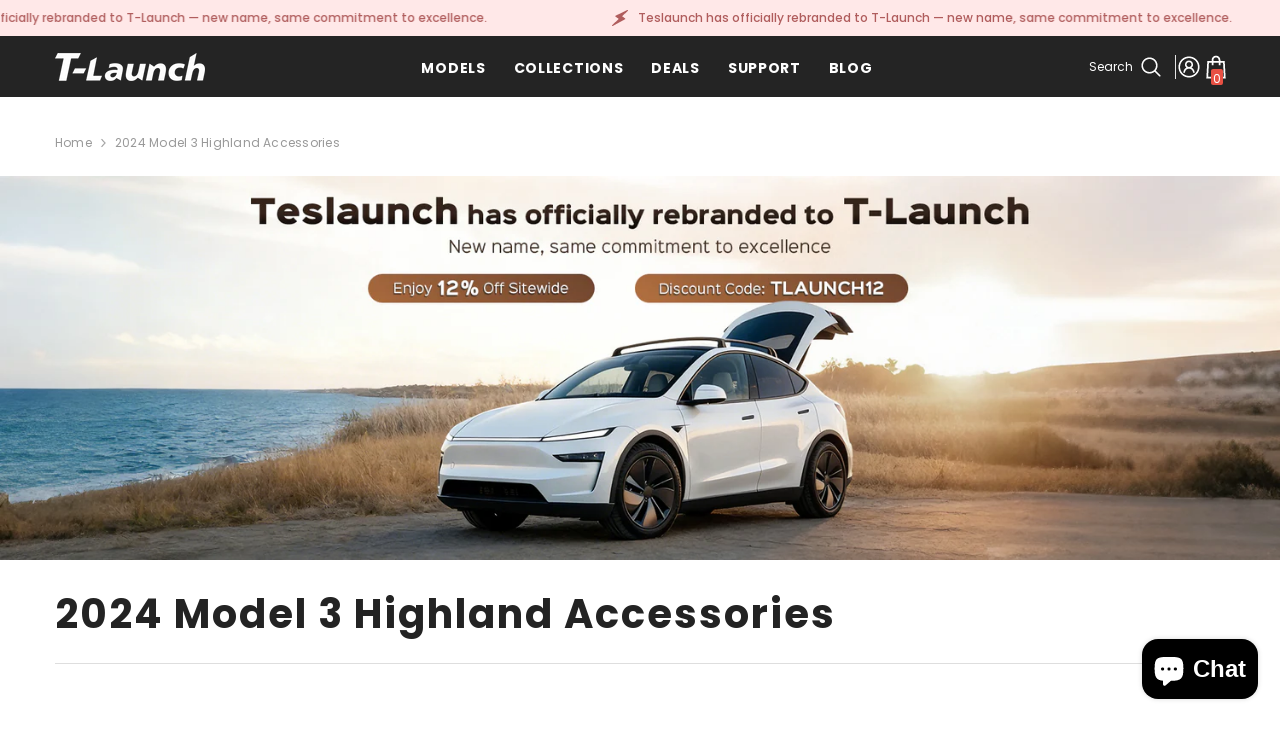

--- FILE ---
content_type: text/html; charset=utf-8
request_url: https://teslaunch.net/search?q=handle:%22model-3-y-hidden-central-control-screen-lower-storage-box-tissue-storage-for-teslasuitable-for-2024-model-3-highland%22%20OR%20handle:%22tesla-2024-model-3-highland-brake-caliper-covers-4pcs%22%20OR%20handle:%22center-console-organizer-and-armrest-box-for-tesla-2024-model-3-highland%22%20OR%20handle:%222024-model-3-highland-tempered-glass9h-screen-protector-for-tesla%22%20OR%20handle:%22wheel-hub-caps-center-cover-for-2024-model-3-highland-18-inch-photon-wheel-4-pcs%22%20OR%20handle:%22tesla-model-3-y-s-x-wheel-hub-repair-paint-pen-original-color-match-wheel-paint-5%22%20OR%20handle:%22model-3-y-storage-box-intelligent-control-physical-buttons-for-tesla%22%20OR%20handle:%222024-model-3-highland-mud-flaps-splash-guards-front-rear-mudguard-kit-no-drill-fender4-pcs%22%20OR%20handle:%222024-model-3-highland-performance-spoiler-for-tesla%22%20OR%20handle:%222024-model-3-highland-all-weather-floor-mats%22%20OR%20handle:%22innovative-2-in-1-model-3-model-y-split-sunroof-sunshade-2%22%20OR%20handle:%22model-3-whole-car-sun-visor-mesh-side-window-sunshade-2017-2023%22%20OR%20handle:%22tesla-center-console-organizer-armrest-hidden-storage-box-for-tesla-2024-model-3-highland%22%20OR%20handle:%22foldaway-phone-mount-with-magsafe-for-tesla-model-3-y-2018-2022%22%20OR%20handle:%22tesla-dashboard-steering-wheel-phone-holder-magnetic-magsafe-wireless-charging-phone-holder-for-model-3-y-2017-2022%22%20OR%20handle:%222024-tesla-model-3-highland-center-front-storage-box%22%20OR%20handle:%222024-model-3-highland-water-cup-holder-storage-box-console-tpe-silicone-holder-cup-holder-insert-for-tesla%22%20OR%20handle:%222024-model-3-highland-tempered-glass-screen-protector-for-tesla-1%22%20OR%20handle:%222024-model-3-highland-center-console-armrest-storage-box-for-tesla%22%20OR%20handle:%222024-model-3-highland-dashboard-screen-second-row-seat-screen-protector-tempered-film-fully-covers-for-tesla%22&type=product&view=bss.product.labels
body_size: 7207
content:
[{"id":8191149211871,"title":"2024+ Model 3 Highland Center Console \u0026 Armrest Storage Box for Tesla","vendor":"Teslaunch","tags": ["2024-2025 Model 3","2026 Model 3","BF SALE","CENTER CONSOLE","Center Console Upgrades","INTERIOR","KOC","M3 24","Organizers","STORAGE","Storage Box"],"handle":"2024-model-3-highland-center-console-armrest-storage-box-for-tesla","available":true,"inventory":177,"compare_at_price_max":0,"compare_at_price_min":0,"price":2199,"price_max":3999,"price_min":2199,"publish_at":"2023-11-17 05:05:21 -0700","inventory_management":"shopify","inventory_policy":"continue","variants": [{"id":44535442571487,"title":"Central Control Storage Box","available":true,"image":"\/\/teslaunch.net\/cdn\/shop\/files\/898f1af061fe4b763af99b7332fbf1e2.jpg?v=1740642875","price":2199,"inventory_management":"shopify","inventory_policy":"continue","compare_at_price":0,"quantity":177},{"id":44535442604255,"title":"Armrest Box Storage Box","available":true,"image":"\/\/teslaunch.net\/cdn\/shop\/files\/820ebe05636548fdb87a8992a2aba82e.jpg?v=1740642875","price":2199,"inventory_management":"shopify","inventory_policy":"continue","compare_at_price":0,"quantity":196},{"id":44535442637023,"title":"Central Control + Armrest Box Storage Box","available":true,"image":"\/\/teslaunch.net\/cdn\/shop\/files\/e7b378fc40f518e7dff09063d1712ad8.jpg?v=1740642875","price":3999,"inventory_management":"shopify","inventory_policy":"continue","compare_at_price":0,"quantity":167}],"collections": [421141020895,469046952159,469046984927,407800119519,481247592671,420218470623,420737745119,420711858399,407687823583,423884882143,425128657119,407687594207,407642734815,418359476447,436114391263,407687856351,417959215327,469048000735,419266396383],"format_money": "\u003cspan class=\"langwill-money\"\u003e${{amount}}\u003c\/span\u003e"},{"id":7811714384095,"title":"Dashboard Steering Wheel Phone Holder Magnetic Magsafe Wireless Charging Phone Holder For Tesla Model 3 \/ Y (2017-2025)","vendor":"Teslaunch","tags": ["2017-2020 Model 3","2020 Model Y","2021-2023 Model 3","2021-2024 Model Y","BF SALE","Dashboard Display","HALLOWEEN SALE","INTERIOR","M3 17-20","M3 21-23","M3 24","MY 20","MY 21-24","PHONE","PHONE HOLDER","Phone Mounts"],"handle":"tesla-dashboard-steering-wheel-phone-holder-magnetic-magsafe-wireless-charging-phone-holder-for-model-3-y-2017-2022","available":true,"inventory":999,"compare_at_price_max":0,"compare_at_price_min":0,"price":3699,"price_max":22999,"price_min":3699,"publish_at":"2022-07-25 06:06:33 -0600","inventory_management":"shopify","inventory_policy":"continue","variants": [{"id":48319002607839,"title":"Phone Holder – Wireless Charging (Pro Version) \/ Model 3 \/ Y (2017-2025+)","available":true,"image":"\/\/teslaunch.net\/cdn\/shop\/files\/Steering_Wheel_Phone_Holder_1128_2.webp?v=1764300595","price":3699,"inventory_management":"shopify","inventory_policy":"continue","compare_at_price":0,"quantity":999},{"id":48319002706143,"title":"Phone Holder – Wireless Charging (Ultra Version) \/ Model 3 \/ Y (2017-2025+)","available":true,"image":"\/\/teslaunch.net\/cdn\/shop\/files\/Steering_Wheel_Phone_Holder_1128_1.webp?v=1764300586","price":3699,"inventory_management":"shopify","inventory_policy":"continue","compare_at_price":0,"quantity":999},{"id":47605621653727,"title":"Set 1: Holder+Display (Pro Version) \/ Model 3 (2017-2025+)","available":true,"image":"\/\/teslaunch.net\/cdn\/shop\/files\/Smart_Dashboard_Gauge_Display_1128_1.webp?v=1764300547","price":19999,"inventory_management":"shopify","inventory_policy":"continue","compare_at_price":0,"quantity":1000},{"id":48319002738911,"title":"Set 1: Holder+Display (Pro Version) \/ Model Y (2020-2024)","available":true,"image":"\/\/teslaunch.net\/cdn\/shop\/files\/Smart_Dashboard_Gauge_Display_1128_1.webp?v=1764300547","price":19999,"inventory_management":"shopify","inventory_policy":"continue","compare_at_price":0,"quantity":999},{"id":48319002771679,"title":"Set 1: Holder+Display (Pro Version) \/ Model Y Juniper (2025+)","available":true,"image":"\/\/teslaunch.net\/cdn\/shop\/files\/Smart_Dashboard_Gauge_Display_1128_1.webp?v=1764300547","price":19999,"inventory_management":"shopify","inventory_policy":"continue","compare_at_price":0,"quantity":1000},{"id":47605621686495,"title":"Set 2: Holder+Display (Ultra Version) \/ Model 3 (2017-2025+)","available":true,"image":"\/\/teslaunch.net\/cdn\/shop\/files\/Smart_Dashboard_Gauge_Display_1128_2.webp?v=1764300555","price":22999,"inventory_management":"shopify","inventory_policy":"continue","compare_at_price":0,"quantity":1000},{"id":48319002837215,"title":"Set 2: Holder+Display (Ultra Version) \/ Model Y (2020-2024)","available":true,"image":"\/\/teslaunch.net\/cdn\/shop\/files\/Smart_Dashboard_Gauge_Display_1128_2.webp?v=1764300555","price":22999,"inventory_management":"shopify","inventory_policy":"continue","compare_at_price":0,"quantity":1000},{"id":48319002869983,"title":"Set 2: Holder+Display (Ultra Version) \/ Model Y Juniper (2025+)","available":true,"image":"\/\/teslaunch.net\/cdn\/shop\/files\/Smart_Dashboard_Gauge_Display_1128_2.webp?v=1764300555","price":22999,"inventory_management":"shopify","inventory_policy":"continue","compare_at_price":0,"quantity":1000},{"id":48319003001055,"title":"Phone Holder – No Charging \/ Model 3 \/ Y (2017-2025+)","available":true,"image":"\/\/teslaunch.net\/cdn\/shop\/files\/Steering_Wheel_Phone_Holder_1128_5.webp?v=1764302793","price":3699,"inventory_management":"shopify","inventory_policy":"continue","compare_at_price":0,"quantity":1000}],"collections": [469047083231,469047148767,469044429023,469044560095,421141020895,407800119519,481247592671,420218470623,420737745119,420711858399,423884882143,425128657119,407687594207,407642734815,407687626975,418359476447,436114391263,407716462815,417959215327,469048000735,419983196383,419266396383,419254075615],"format_money": "\u003cspan class=\"langwill-money\"\u003e${{amount}}\u003c\/span\u003e"},{"id":8253627990239,"title":"2024+ Model 3 Highland Brake Caliper Covers (4Pcs) for Tesla","vendor":"Teslaunch","tags": ["2024-2025 Model 3","2026 Model 3","BRAKE CALIPER COVERS","EXTERIOR","EXTERIOR WRAP","HALLOWEEN WHEEL","KOC","M3 24","M3 BLACK FRIDAY SALE","WHEEL"],"handle":"tesla-2024-model-3-highland-brake-caliper-covers-4pcs","available":true,"inventory":960,"compare_at_price_max":0,"compare_at_price_min":0,"price":11999,"price_max":14999,"price_min":11999,"publish_at":"2024-01-02 03:47:53 -0700","inventory_management":"shopify","inventory_policy":"continue","variants": [{"id":45919373689055,"title":"Fit for New Version Caliper \/ Red","available":true,"image":"\/\/teslaunch.net\/cdn\/shop\/files\/520f764beb1954cab793b251ed2a5a3f_66db3941-aacf-4c7e-b276-d80c5a8f80ed.jpg?v=1728374337","price":11999,"inventory_management":"shopify","inventory_policy":"continue","compare_at_price":0,"quantity":960},{"id":45919373721823,"title":"Fit for New Version Caliper \/ Yellow","available":true,"image":"\/\/teslaunch.net\/cdn\/shop\/files\/7376d19b161f2a93a4051e47289d0505.jpg?v=1752560051","price":11999,"inventory_management":"shopify","inventory_policy":"continue","compare_at_price":0,"quantity":993},{"id":45919373754591,"title":"Fit for New Version Caliper \/ Green","available":true,"image":"\/\/teslaunch.net\/cdn\/shop\/files\/8c15d41b9b829464843b5aa4449a28f3_5e3e48b4-8c73-47c9-8978-18f426a2dded.jpg?v=1752560051","price":11999,"inventory_management":"shopify","inventory_policy":"continue","compare_at_price":0,"quantity":997},{"id":45919373787359,"title":"Fit for New Version Caliper \/ Ice Blue","available":true,"image":"\/\/teslaunch.net\/cdn\/shop\/files\/da15a160e1226f1a68ac253b199f2e7b.jpg?v=1752560051","price":11999,"inventory_management":"shopify","inventory_policy":"continue","compare_at_price":0,"quantity":998},{"id":45919373820127,"title":"Fit for New Version Caliper \/ Blue","available":true,"image":"\/\/teslaunch.net\/cdn\/shop\/files\/7b822c4b2435f4261d24960bded92c73.jpg?v=1752560051","price":11999,"inventory_management":"shopify","inventory_policy":"continue","compare_at_price":0,"quantity":998},{"id":45919373852895,"title":"Fit for New Version Caliper \/ Orange","available":true,"image":"\/\/teslaunch.net\/cdn\/shop\/files\/c8682a1b6d56a22c3b0a59f59bf75cf5.jpg?v=1752560051","price":11999,"inventory_management":"shopify","inventory_policy":"continue","compare_at_price":0,"quantity":1000},{"id":45919373918431,"title":"Fit for New Version Caliper \/ Pink","available":true,"image":"\/\/teslaunch.net\/cdn\/shop\/files\/ea1809cbd788a494639fafa729384a56_308176bc-c7f3-49da-bb69-df1e268e3d7c.jpg?v=1752560051","price":14999,"inventory_management":"shopify","inventory_policy":"continue","compare_at_price":0,"quantity":999},{"id":45919373951199,"title":"Fit for Old Version Caliper \/ Red","available":true,"image":"\/\/teslaunch.net\/cdn\/shop\/files\/520f764beb1954cab793b251ed2a5a3f_66db3941-aacf-4c7e-b276-d80c5a8f80ed.jpg?v=1728374337","price":12999,"inventory_management":"shopify","inventory_policy":"continue","compare_at_price":0,"quantity":991},{"id":45919373983967,"title":"Fit for Old Version Caliper \/ Yellow","available":true,"image":"\/\/teslaunch.net\/cdn\/shop\/files\/7376d19b161f2a93a4051e47289d0505.jpg?v=1752560051","price":12999,"inventory_management":"shopify","inventory_policy":"continue","compare_at_price":0,"quantity":995},{"id":45919374016735,"title":"Fit for Old Version Caliper \/ Green","available":true,"image":"\/\/teslaunch.net\/cdn\/shop\/files\/8c15d41b9b829464843b5aa4449a28f3_5e3e48b4-8c73-47c9-8978-18f426a2dded.jpg?v=1752560051","price":12999,"inventory_management":"shopify","inventory_policy":"continue","compare_at_price":0,"quantity":999},{"id":45919374049503,"title":"Fit for Old Version Caliper \/ Ice Blue","available":true,"image":"\/\/teslaunch.net\/cdn\/shop\/files\/da15a160e1226f1a68ac253b199f2e7b.jpg?v=1752560051","price":12999,"inventory_management":"shopify","inventory_policy":"continue","compare_at_price":0,"quantity":997},{"id":45919374115039,"title":"Fit for Old Version Caliper \/ Blue","available":true,"image":"\/\/teslaunch.net\/cdn\/shop\/files\/7b822c4b2435f4261d24960bded92c73.jpg?v=1752560051","price":14999,"inventory_management":"shopify","inventory_policy":"continue","compare_at_price":0,"quantity":999},{"id":45919374147807,"title":"Fit for Old Version Caliper \/ Orange","available":true,"image":"\/\/teslaunch.net\/cdn\/shop\/files\/c8682a1b6d56a22c3b0a59f59bf75cf5.jpg?v=1752560051","price":14999,"inventory_management":"shopify","inventory_policy":"continue","compare_at_price":0,"quantity":1000},{"id":45919374180575,"title":"Fit for Old Version Caliper \/ Pink","available":true,"image":"\/\/teslaunch.net\/cdn\/shop\/files\/ea1809cbd788a494639fafa729384a56_308176bc-c7f3-49da-bb69-df1e268e3d7c.jpg?v=1752560051","price":14999,"inventory_management":"shopify","inventory_policy":"continue","compare_at_price":0,"quantity":1000}],"collections": [421141020895,469046952159,469046984927,407800119519,481247592671,420218470623,420737745119,419137323231,423884882143,425128657119,407716856031,407716823263,421230739679,419960258783,420426842335,407642734815,418359476447,436114391263,417959215327,469048000735,419266396383,435272679647,407716888799,418559426783],"format_money": "\u003cspan class=\"langwill-money\"\u003e${{amount}}\u003c\/span\u003e"},{"id":8031372017887,"title":"Model 3 Whole Car Sun Visor - Mesh Side Window Sunshade  (2017-2024)","vendor":"Teslaunch","tags": ["2017-2020 Model 3","2021-2023 Model 3","2024-2025 Model 3","2026 Model 3","BF SALE","INTERIOR","M3 17-20","M3 21-23","M3 24","MODEL 3","SUMMER RECOMMENDATION","SUNSHADE","SUNSHADE-1","Sunshades"],"handle":"model-3-whole-car-sun-visor-mesh-side-window-sunshade-2017-2023","available":true,"inventory":974,"compare_at_price_max":0,"compare_at_price_min":0,"price":999,"price_max":6999,"price_min":999,"publish_at":"2023-04-11 02:07:43 -0600","inventory_management":"shopify","inventory_policy":"continue","variants": [{"id":44108814975199,"title":"Front Window (2 Pcs)","available":true,"image":"\/\/teslaunch.net\/cdn\/shop\/files\/MY_7fdc0dc5-39c8-4216-aaaf-20c1dd057718.jpg?v=1717152251","price":2999,"inventory_management":"shopify","inventory_policy":"continue","compare_at_price":0,"quantity":974},{"id":44108815007967,"title":"Rear Window (2 Pcs)","available":true,"image":"\/\/teslaunch.net\/cdn\/shop\/files\/MY_e36df31f-3a37-4094-b69c-152dfbc672fa.jpg?v=1716962659","price":2999,"inventory_management":"shopify","inventory_policy":"continue","compare_at_price":0,"quantity":438},{"id":44108815040735,"title":"Triangle Window (2 Pcs)","available":true,"image":"\/\/teslaunch.net\/cdn\/shop\/files\/31a8d22cf65e225e95aa8b6aad94a8d1_ba7d1af5-ee81-494e-ac24-9594b4290619.jpg?v=1717152251","price":999,"inventory_management":"shopify","inventory_policy":"continue","compare_at_price":0,"quantity":819},{"id":44108815073503,"title":"Rear Windshield (1 Pcs)","available":true,"image":"\/\/teslaunch.net\/cdn\/shop\/files\/MY-_-1_9b9f8a04-3624-4a3f-b462-48427d243148.jpg?v=1717152251","price":2999,"inventory_management":"shopify","inventory_policy":"continue","compare_at_price":0,"quantity":959},{"id":44108815106271,"title":"Full Set (7 Pcs)","available":true,"image":"\/\/teslaunch.net\/cdn\/shop\/files\/MY_6e4f68e8-1eff-4390-8bf4-d453de98bce2.jpg?v=1717152251","price":6999,"inventory_management":"shopify","inventory_policy":"continue","compare_at_price":0,"quantity":923},{"id":44108815139039,"title":"Front \u0026 Rear Window (4 Pcs)","available":true,"image":"\/\/teslaunch.net\/cdn\/shop\/files\/MY-_-1_3d612199-4e21-4ad9-829f-d48abc3ed701.jpg?v=1717152251","price":4999,"inventory_management":"shopify","inventory_policy":"continue","compare_at_price":0,"quantity":972},{"id":44108815171807,"title":"Front \u0026 Rear \u0026 Triangle Window (6 Pcs)","available":true,"image":"\/\/teslaunch.net\/cdn\/shop\/files\/MY-_-1_512b9ad1-d290-4bc1-8887-74e7f40b3ab2.jpg?v=1717152251","price":5699,"inventory_management":"shopify","inventory_policy":"continue","compare_at_price":0,"quantity":967}],"collections": [469047083231,469047148767,421141020895,469046952159,469046984927,407800119519,481247592671,420218470623,420737745119,420711858399,423884882143,425128657119,407687594207,407642734815,418359476447,436114391263,408368873695,417024377055,417055637727,469056717023,417959215327,469048000735,419266396383,407716757727,473854738655,434212438239,419254206687],"format_money": "\u003cspan class=\"langwill-money\"\u003e${{amount}}\u003c\/span\u003e"},{"id":8177161666783,"title":"2024+ Model 3 Highland Water Cup Holder Storage Box Console TPE Silicone Holder Cup Holder Insert for Tesla","vendor":"Teslaunch","tags": ["2024-2025 Model 3","2026 Model 3","BF SALE","CENTER CONSOLE","Center Console Upgrades","Cup Holders","INTERIOR","KOC","M3 24","Slot Mats","STORAGE"],"handle":"2024-model-3-highland-water-cup-holder-storage-box-console-tpe-silicone-holder-cup-holder-insert-for-tesla","available":true,"inventory":923,"compare_at_price_max":0,"compare_at_price_min":0,"price":1399,"price_max":2199,"price_min":1399,"publish_at":"2023-11-11 03:11:08 -0700","inventory_management":"shopify","inventory_policy":"continue","variants": [{"id":44511348654303,"title":"Black","available":true,"image":"\/\/teslaunch.net\/cdn\/shop\/files\/c66cbffe8d35f9fbf2873c548cadbe2e.jpg?v=1740643682","price":1399,"inventory_management":"shopify","inventory_policy":"continue","compare_at_price":0,"quantity":923},{"id":44511348687071,"title":"Grey","available":true,"image":"\/\/teslaunch.net\/cdn\/shop\/files\/966bf05dd23d883d5300da80c64b9cfb.jpg?v=1740643682","price":1399,"inventory_management":"shopify","inventory_policy":"continue","compare_at_price":0,"quantity":994},{"id":44511348719839,"title":"Black+Grey(2Pcs)","available":true,"image":null,"price":2199,"inventory_management":"shopify","inventory_policy":"continue","compare_at_price":0,"quantity":993}],"collections": [421141020895,469046952159,469046984927,407800119519,481247592671,420218470623,420737745119,420711858399,407687823583,423884882143,425128657119,407687594207,407642734815,418359476447,436114391263,407687856351,417959215327,469048000735,419266396383],"format_money": "\u003cspan class=\"langwill-money\"\u003e${{amount}}\u003c\/span\u003e"},{"id":8177067229407,"title":"Dashboard Screen \u0026 Second Row Seat Screen Protector Tempered Film Fully Covers For Tesla 2024+ Model 3 Highland","vendor":"Teslaunch","tags": ["2024-2025 Model 3","2026 Model 3","BF SALE","DASHBOARD","Dashboard Upgrades","INTERIOR","KOC","M3 24","Model 3","Screen Accessories"],"handle":"2024-model-3-highland-dashboard-screen-second-row-seat-screen-protector-tempered-film-fully-covers-for-tesla","available":true,"inventory":165,"compare_at_price_max":0,"compare_at_price_min":0,"price":3699,"price_max":3699,"price_min":3699,"publish_at":"2023-11-11 02:49:55 -0700","inventory_management":"shopify","inventory_policy":"continue","variants": [{"id":44643448651999,"title":"HD Version","available":true,"image":"\/\/teslaunch.net\/cdn\/shop\/products\/508a1ed5f3fa07fe01ea50aa378f898c_e582e718-e56d-440b-911e-6f70e10d0fc5.jpg?v=1702970714","price":3699,"inventory_management":"shopify","inventory_policy":"continue","compare_at_price":0,"quantity":165},{"id":44643448684767,"title":"Frosted Version","available":true,"image":"\/\/teslaunch.net\/cdn\/shop\/products\/508a1ed5f3fa07fe01ea50aa378f898c_e582e718-e56d-440b-911e-6f70e10d0fc5.jpg?v=1702970714","price":3699,"inventory_management":"shopify","inventory_policy":"continue","compare_at_price":0,"quantity":190},{"id":44643448717535,"title":"AR Version","available":true,"image":"\/\/teslaunch.net\/cdn\/shop\/products\/6e7ddeddabcc12e015f04afeb346d4a6_42024418-6d9b-43de-8253-f73ab3b2183d.jpg?v=1702970714","price":3699,"inventory_management":"shopify","inventory_policy":"continue","compare_at_price":0,"quantity":167}],"collections": [421141020895,469046952159,469046984927,407800119519,481247592671,420218470623,420737745119,420711858399,423884882143,407716397279,425128657119,407687594207,407642734815,418359476447,436114391263,417959215327,469048000735,419266396383],"format_money": "\u003cspan class=\"langwill-money\"\u003e${{amount}}\u003c\/span\u003e"},{"id":8269644824799,"title":"Center Console Organizer Armrest Hidden Storage Box For Tesla 2024+ Model 3 Highland","vendor":"Teslaunch","tags": ["2024-2025 Model 3","2026 Model 3","INTERIOR","KOC","M3 24","Organizers","SEAT","STORAGE"],"handle":"tesla-center-console-organizer-armrest-hidden-storage-box-for-tesla-2024-model-3-highland","available":true,"inventory":886,"compare_at_price_max":0,"compare_at_price_min":0,"price":999,"price_max":999,"price_min":999,"publish_at":"2024-01-16 02:06:04 -0700","inventory_management":"shopify","inventory_policy":"continue","variants": [{"id":44726800482527,"title":"Default Title","available":true,"image":null,"price":999,"inventory_management":"shopify","inventory_policy":"continue","compare_at_price":0,"quantity":886}],"collections": [421141020895,469046952159,469046984927,407800119519,481247592671,420218470623,420737745119,423884882143,425128657119,407687594207,407642734815,418359476447,436114391263,407716561119,407687856351,417959215327,469048000735,419266396383],"format_money": "\u003cspan class=\"langwill-money\"\u003e${{amount}}\u003c\/span\u003e"},{"id":8286855987423,"title":"Upgrade Built-in Reflective Sunroof Sunshade for 2024+ Model 3 Highland - Lightweight Reflective Silver Coated Sun Visor","vendor":"Teslaunch","tags": ["2024-2025 Model 3","2026 Model 3","BF SALE","CAMPING","INTERIOR","KOC","M3 24","MODEL 3","SUMMER RECOMMENDATION","SUNSHADE","SUNSHADE-1","Sunshades"],"handle":"innovative-2-in-1-model-3-model-y-split-sunroof-sunshade-2","available":true,"inventory":934,"compare_at_price_max":0,"compare_at_price_min":0,"price":4999,"price_max":4999,"price_min":4999,"publish_at":"2024-01-29 02:21:47 -0700","inventory_management":"shopify","inventory_policy":"continue","variants": [{"id":44784587505887,"title":"Grey","available":true,"image":"\/\/teslaunch.net\/cdn\/shop\/files\/te-ACC-SS-0044_1.jpg?v=1706520445","price":4999,"inventory_management":"shopify","inventory_policy":"continue","compare_at_price":0,"quantity":934},{"id":44784587538655,"title":"Black","available":true,"image":"\/\/teslaunch.net\/cdn\/shop\/files\/te-ACC-SS-0044_2.jpg?v=1706520445","price":4999,"inventory_management":"shopify","inventory_policy":"continue","compare_at_price":0,"quantity":966}],"collections": [421141020895,469046952159,469046984927,407800119519,481247592671,420218470623,420737745119,420711858399,407716921567,423884882143,425128657119,407687594207,407642734815,418359476447,436114391263,408368873695,417024377055,417055637727,469056717023,417959215327,469048000735,419266396383,407716757727,434212438239,419254206687],"format_money": "\u003cspan class=\"langwill-money\"\u003e${{amount}}\u003c\/span\u003e"},{"id":8243623690463,"title":"Model 3\/Y Storage Box Intelligent Custom Function Control Physical TSXY Buttons For Tesla","vendor":"Teslaunch","tags": ["2017-2020 Model 3","2020 Model Y","2021-2023 Model 3","2021-2024 Model Y","2024-2025 Model 3","2025 Model Y","2025 Model YS","2026 Model 3","DASHBOARD","Dashboard Upgrades","INTERIOR","M3 21-23","M3 24","M3 BLACK FRIDAY SALE","MY 21-24","MY BLACK FRIDAY SALE","Smart Buttons","STORAGE","Storage Box"],"handle":"model-3-y-storage-box-intelligent-control-physical-buttons-for-tesla","available":true,"inventory":995,"compare_at_price_max":26999,"compare_at_price_min":18999,"price":9999,"price_max":21999,"price_min":9999,"publish_at":"2023-12-23 01:43:58 -0700","inventory_management":"shopify","inventory_policy":"continue","variants": [{"id":44653125599455,"title":"PRO (Customizable) \/ Left-hand Drive \/ 2021-2023 Model 3","available":true,"image":"\/\/teslaunch.net\/cdn\/shop\/files\/Storage_Box_Intelligent_Custom_Function_Control_Physical_TSXY_Buttons_1010_19.webp?v=1760155380","price":19999,"inventory_management":"shopify","inventory_policy":"continue","compare_at_price":20999,"quantity":995},{"id":44653125632223,"title":"PRO (Customizable) \/ Left-hand Drive \/ 2021-2024 Model Y","available":true,"image":"\/\/teslaunch.net\/cdn\/shop\/files\/Storage_Box_Intelligent_Custom_Function_Control_Physical_TSXY_Buttons_1010_18.webp?v=1760155380","price":19999,"inventory_management":"shopify","inventory_policy":"continue","compare_at_price":20999,"quantity":995},{"id":44653125664991,"title":"PRO (Customizable) \/ Left-hand Drive \/ 2024+ Model 3 Highland","available":true,"image":"\/\/teslaunch.net\/cdn\/shop\/files\/Storage_Box_Intelligent_Custom_Function_Control_Physical_TSXY_Buttons_1010_20.webp?v=1760155380","price":19999,"inventory_management":"shopify","inventory_policy":"continue","compare_at_price":26999,"quantity":997},{"id":46928914317535,"title":"PRO (Customizable) \/ Left-hand Drive \/ 2025+ Model Y Juniper","available":true,"image":"\/\/teslaunch.net\/cdn\/shop\/files\/Storage_Box_Intelligent_Custom_Function_Control_Physical_TSXY_Buttons_1010_1.webp?v=1760089685","price":19999,"inventory_management":"shopify","inventory_policy":"continue","compare_at_price":20999,"quantity":993},{"id":46730270310623,"title":"PRO (Customizable) \/ Right-hand Drive \/ 2021-2023 Model 3","available":true,"image":"\/\/teslaunch.net\/cdn\/shop\/files\/Storage_Box_Intelligent_Custom_Function_Control_Physical_TSXY_Buttons_1010_24.webp?v=1760155380","price":21999,"inventory_management":"shopify","inventory_policy":"continue","compare_at_price":26999,"quantity":997},{"id":46730270343391,"title":"PRO (Customizable) \/ Right-hand Drive \/ 2021-2024 Model Y","available":true,"image":"\/\/teslaunch.net\/cdn\/shop\/files\/Storage_Box_Intelligent_Custom_Function_Control_Physical_TSXY_Buttons_1010_23.webp?v=1760155380","price":21999,"inventory_management":"shopify","inventory_policy":"continue","compare_at_price":26999,"quantity":998},{"id":46730270376159,"title":"PRO (Customizable) \/ Right-hand Drive \/ 2024+ Model 3 Highland","available":true,"image":"\/\/teslaunch.net\/cdn\/shop\/files\/Storage_Box_Intelligent_Custom_Function_Control_Physical_TSXY_Buttons_1010_22.webp?v=1760155380","price":21999,"inventory_management":"shopify","inventory_policy":"continue","compare_at_price":26999,"quantity":1000},{"id":46928914350303,"title":"PRO (Customizable) \/ Right-hand Drive \/ 2025+ Model Y Juniper","available":true,"image":"\/\/teslaunch.net\/cdn\/shop\/files\/Storage_Box_Intelligent_Custom_Function_Control_Physical_TSXY_Buttons_1010_21.webp?v=1760155380","price":21999,"inventory_management":"shopify","inventory_policy":"continue","compare_at_price":26999,"quantity":999},{"id":47483923235039,"title":"Basic (Fixed Functions) \/ Right-hand Drive \/ 2021-2023 Model 3","available":true,"image":"\/\/teslaunch.net\/cdn\/shop\/files\/Storage_Box_Intelligent_Custom_Function_Control_Physical_TSXY_Buttons_1011_2.webp?v=1760166973","price":9999,"inventory_management":"shopify","inventory_policy":"deny","compare_at_price":18999,"quantity":2},{"id":47483923267807,"title":"Basic (Fixed Functions) \/ Right-hand Drive \/ 2021-2024 Model Y","available":false,"image":"\/\/teslaunch.net\/cdn\/shop\/files\/Storage_Box_Intelligent_Custom_Function_Control_Physical_TSXY_Buttons_1011_2.webp?v=1760166973","price":9999,"inventory_management":"shopify","inventory_policy":"deny","compare_at_price":18999,"quantity":-1},{"id":47483924807903,"title":"Basic (Fixed Functions) \/ Right-hand Drive \/ 2024 Model 3 Highland \/ 2025+ Model Y Juniper","available":true,"image":"\/\/teslaunch.net\/cdn\/shop\/files\/Storage_Box_Intelligent_Custom_Function_Control_Physical_TSXY_Buttons_1011_3.webp?v=1760166984","price":9999,"inventory_management":"shopify","inventory_policy":"deny","compare_at_price":18999,"quantity":2}],"collections": [469047083231,469047148767,469044429023,469044560095,421141020895,469046952159,469046984927,464667607263,469044035807,465713201375,407800119519,481247592671,420218470623,420737745119,423884882143,407716397279,425128657119,421230739679,407687594207,420426842335,407642734815,407687626975,480548487391,420426875103,418359476447,436114391263,407687856351,417959215327,469048000735,419266396383],"format_money": "\u003cspan class=\"langwill-money\"\u003e${{amount}}\u003c\/span\u003e"},{"id":8170639753439,"title":"Wheel Rims Touch Up Paint for Tesla 2024+ Model 3 Highland - DIY Curb Rash Repair with Color-matched Touch Up Paint","vendor":"Teslaunch","tags": ["2024 FLASH SALE","2024-2025 Model 3","2026 Model 3","BF SALE","EXTERIOR","M3 24","TOUCH UP PAINT","wheel rim touch up paint","Wheel Touch Up Paint"],"handle":"tesla-model-3-y-s-x-wheel-hub-repair-paint-pen-original-color-match-wheel-paint-5","available":true,"inventory":414,"compare_at_price_max":2999,"compare_at_price_min":2999,"price":1699,"price_max":1699,"price_min":1699,"publish_at":"2023-11-07 04:39:07 -0700","inventory_management":"shopify","inventory_policy":"continue","variants": [{"id":44498378391775,"title":"Photon Gray (fits 18'' wheel)","available":true,"image":"\/\/teslaunch.net\/cdn\/shop\/files\/18_8732fd26-9c0d-41e7-919e-d5bbc8382d73.png?v=1728387814","price":1699,"inventory_management":"shopify","inventory_policy":"continue","compare_at_price":2999,"quantity":414},{"id":44643513696479,"title":"Nova Silver (fits 19'' wheel)","available":true,"image":"\/\/teslaunch.net\/cdn\/shop\/files\/19_b14946c2-4ae2-406c-99e4-e71b8d5f95a2.png?v=1728387815","price":1699,"inventory_management":"shopify","inventory_policy":"continue","compare_at_price":2999,"quantity":944},{"id":46372418945247,"title":"Incognito Grey (fits 20'' Performance Wrap wheel)","available":true,"image":"\/\/teslaunch.net\/cdn\/shop\/files\/3P_1_d2bd693e-768f-4aa2-8d86-f7af2cc4eb01.jpg?v=1728551182","price":1699,"inventory_management":"shopify","inventory_policy":"continue","compare_at_price":2999,"quantity":812}],"collections": [421141020895,469046952159,469046984927,453833425119,407800119519,481247592671,420218470623,420711858399,423884882143,425128657119,407716856031,407642734815,418359476447,436114391263,417959215327,469048000735,419266396383,472683413727,434212995295,419137290463,469056684255],"format_money": "\u003cspan class=\"langwill-money\"\u003e${{amount}}\u003c\/span\u003e"},{"id":8291664789727,"title":"Wheel Hub Caps Center Cover for 2024+ Model 3 Highland 18 Inch Photon Wheel (4 PCS)","vendor":"Teslaunch","tags": ["2024-2025 Model 3","2026 Model 3","EXTERIOR","EXTERIOR WRAP","M3 24","WHEEL","Wheel Hub Caps","WHEEL HUBCAP"],"handle":"wheel-hub-caps-center-cover-for-2024-model-3-highland-18-inch-photon-wheel-4-pcs","available":true,"inventory":399,"compare_at_price_max":3499,"compare_at_price_min":3499,"price":1999,"price_max":1999,"price_min":1999,"publish_at":"2024-02-01 03:15:29 -0700","inventory_management":"shopify","inventory_policy":"continue","variants": [{"id":45343392628959,"title":"Without Logo","available":true,"image":"\/\/teslaunch.net\/cdn\/shop\/files\/wheelcentercover_3_e8a4f4d8-c46a-443f-ab28-d6578f4b7e55.jpg?v=1712982380","price":1999,"inventory_management":"shopify","inventory_policy":"continue","compare_at_price":3499,"quantity":399}],"collections": [421141020895,469046952159,469046984927,407800119519,481247592671,420218470623,420737745119,423884882143,425128657119,407716856031,407716823263,407642734815,418359476447,436114391263,417959215327,469048000735,419266396383,419254239455,407716888799,418559426783],"format_money": "\u003cspan class=\"langwill-money\"\u003e${{amount}}\u003c\/span\u003e"},{"id":8191152521439,"title":"2024+ Model 3 Highland Center Front Storage Box for Tesla","vendor":"Teslaunch","tags": ["1102other","2024-2025 Model 3","2026 Model 3","BF SALE","CENTER CONSOLE","Center Console Upgrades","INTERIOR","KOC","M3 24","Organizers","STORAGE","Storage Box"],"handle":"2024-tesla-model-3-highland-center-front-storage-box","available":true,"inventory":186,"compare_at_price_max":0,"compare_at_price_min":0,"price":2199,"price_max":3999,"price_min":2199,"publish_at":"2023-11-17 05:12:41 -0700","inventory_management":"shopify","inventory_policy":"continue","variants": [{"id":44535444111583,"title":"Flock \/ Armrest Box","available":true,"image":"\/\/teslaunch.net\/cdn\/shop\/files\/flock.png?v=1744789473","price":2199,"inventory_management":"shopify","inventory_policy":"continue","compare_at_price":0,"quantity":186},{"id":44535444144351,"title":"PVC \/ Armrest Box","available":true,"image":"\/\/teslaunch.net\/cdn\/shop\/files\/pvc.png?v=1744789490","price":2199,"inventory_management":"shopify","inventory_policy":"continue","compare_at_price":0,"quantity":199},{"id":44535444177119,"title":"Flock \/ Center Front","available":true,"image":"\/\/teslaunch.net\/cdn\/shop\/files\/43c6902875c995632bbbbebef8afe0d7.jpg?v=1740640092","price":2199,"inventory_management":"shopify","inventory_policy":"continue","compare_at_price":0,"quantity":191},{"id":44535444209887,"title":"PVC \/ Center Front","available":true,"image":"\/\/teslaunch.net\/cdn\/shop\/files\/01204354fb8c95f6f7a96eabc2a135d6_596d98fd-16d6-4b2d-b17a-ac7b1592ca75.jpg?v=1740640088","price":2199,"inventory_management":"shopify","inventory_policy":"continue","compare_at_price":0,"quantity":188},{"id":44535444242655,"title":"Flock \/ Armrest Box+Center Front","available":true,"image":"\/\/teslaunch.net\/cdn\/shop\/files\/982c29609fa09b07b90101debc24a772.jpg?v=1740640092","price":3999,"inventory_management":"shopify","inventory_policy":"continue","compare_at_price":0,"quantity":150},{"id":44535444275423,"title":"PVC \/ Armrest Box+Center Front","available":true,"image":null,"price":3999,"inventory_management":"shopify","inventory_policy":"continue","compare_at_price":0,"quantity":194}],"collections": [421141020895,469046952159,469046984927,407800119519,481247592671,420218470623,420737745119,420711858399,407687823583,423884882143,425128657119,407687594207,407642734815,418359476447,436114391263,407687856351,417959215327,469048000735,419266396383],"format_money": "\u003cspan class=\"langwill-money\"\u003e${{amount}}\u003c\/span\u003e"},{"id":8154923991263,"title":"2024+ Model 3 Highland Tempered Glass Screen Protector For Tesla","vendor":"Teslaunch","tags": ["2024-2025 Model 3","2026 Model 3","BF SALE","Dashboard Upgrades","INTERIOR","KOC","M3 24","MY 25","Screen Accessories"],"handle":"2024-model-3-highland-tempered-glass-screen-protector-for-tesla-1","available":true,"inventory":997,"compare_at_price_max":0,"compare_at_price_min":0,"price":1699,"price_max":2999,"price_min":1699,"publish_at":"2023-10-31 04:33:53 -0600","inventory_management":"shopify","inventory_policy":"continue","variants": [{"id":44474232209631,"title":"Dashboard Screen Only","available":true,"image":"\/\/teslaunch.net\/cdn\/shop\/files\/2800415773166ba42de6f4df134088ff_1780a825-ff42-41aa-93cf-ea93bb737215.jpg?v=1740537810","price":1999,"inventory_management":"shopify","inventory_policy":"continue","compare_at_price":0,"quantity":997},{"id":44474232242399,"title":"Rear Seat Screen Only","available":true,"image":"\/\/teslaunch.net\/cdn\/shop\/files\/92e3c1e4d39a0e3fee581330921db5eb.jpg?v=1716545164","price":1699,"inventory_management":"shopify","inventory_policy":"continue","compare_at_price":0,"quantity":999},{"id":44474232275167,"title":"Dashboard Screen + Rear Seat Screen","available":true,"image":"\/\/teslaunch.net\/cdn\/shop\/files\/2800415773166ba42de6f4df134088ff_1780a825-ff42-41aa-93cf-ea93bb737215.jpg?v=1740537810","price":2999,"inventory_management":"shopify","inventory_policy":"continue","compare_at_price":0,"quantity":995}],"collections": [421141020895,469046952159,469046984927,407800119519,481247592671,420218470623,420737745119,420711858399,423884882143,425128657119,407687594207,407642734815,418359476447,436114391263,417959215327,469048000735,419266396383],"format_money": "\u003cspan class=\"langwill-money\"\u003e${{amount}}\u003c\/span\u003e"},{"id":8154930217183,"title":"2024+ Model 3 Highland Tempered Glass(9H) Screen Protector For Tesla","vendor":"Teslaunch","tags": ["2024-2025 Model 3","2026 Model 3","BF SALE","Dashboard Upgrades","INTERIOR","KOC","M3 24","Screen Accessories"],"handle":"2024-model-3-highland-tempered-glass9h-screen-protector-for-tesla","available":true,"inventory":878,"compare_at_price_max":3999,"compare_at_price_min":3999,"price":2899,"price_max":2899,"price_min":2899,"publish_at":"2023-10-31 04:58:08 -0600","inventory_management":"shopify","inventory_policy":"continue","variants": [{"id":44474266616031,"title":"HD Version \/ Dashboard Screen \u0026 Second Row Seat Screen","available":true,"image":"\/\/teslaunch.net\/cdn\/shop\/files\/a1_80f23adb-2c93-40ab-84d0-4e377dcb0aee.jpg?v=1742297662","price":2899,"inventory_management":"shopify","inventory_policy":"continue","compare_at_price":3999,"quantity":878},{"id":44474266648799,"title":"Frosted Version \/ Dashboard Screen \u0026 Second Row Seat Screen","available":true,"image":"\/\/teslaunch.net\/cdn\/shop\/files\/a1_80f23adb-2c93-40ab-84d0-4e377dcb0aee.jpg?v=1742297662","price":2899,"inventory_management":"shopify","inventory_policy":"continue","compare_at_price":3999,"quantity":153}],"collections": [421141020895,469046952159,469046984927,407800119519,481247592671,420218470623,420737745119,420711858399,423884882143,425128657119,407687594207,407642734815,418359476447,436114391263,417959215327,469048000735,419266396383],"format_money": "\u003cspan class=\"langwill-money\"\u003e${{amount}}\u003c\/span\u003e"},{"id":8177072111839,"title":"Performance Spoiler For Tesla 2024+ Model 3 Highland","vendor":"Teslaunch","tags": ["2024 Model 3 Highland","2024-2025 Model 3","2026 Model 3","BF SALE","CARBON FIBER STYLE","EXTERIOR","EXTERIOR WRAP","KOC","M3 24+","Spoilers"],"handle":"2024-model-3-highland-performance-spoiler-for-tesla","available":true,"inventory":146,"compare_at_price_max":14999,"compare_at_price_min":14999,"price":10399,"price_max":10399,"price_min":10399,"publish_at":"2023-11-11 02:52:36 -0700","inventory_management":"shopify","inventory_policy":"continue","variants": [{"id":44511183995103,"title":"Matte Black","available":true,"image":"\/\/teslaunch.net\/cdn\/shop\/files\/M3_1175cbd8-85c3-4bdf-a36a-94494d781f72.jpg?v=1733968815","price":10399,"inventory_management":"shopify","inventory_policy":"continue","compare_at_price":14999,"quantity":146},{"id":44511184027871,"title":"Glossy Black","available":true,"image":"\/\/teslaunch.net\/cdn\/shop\/files\/593a57172b18470e70d734c695e85d43.jpg?v=1716536242","price":10399,"inventory_management":"shopify","inventory_policy":"continue","compare_at_price":14999,"quantity":168},{"id":44511184060639,"title":"Matte Carbon Fiber Texture","available":true,"image":"\/\/teslaunch.net\/cdn\/shop\/files\/caa94304556e12ab91abc1867b21eada.jpg?v=1699696359","price":10399,"inventory_management":"shopify","inventory_policy":"continue","compare_at_price":14999,"quantity":133},{"id":44511184093407,"title":"Glossy Carbon Fiber Texture","available":true,"image":"\/\/teslaunch.net\/cdn\/shop\/files\/M3_478f984f-848b-46b7-add6-bcfec4570ada.jpg?v=1733968771","price":10399,"inventory_management":"shopify","inventory_policy":"continue","compare_at_price":14999,"quantity":134}],"collections": [421141020895,469046952159,469046984927,407800119519,481247592671,420218470623,420737745119,420711858399,432077045983,423884882143,425128657119,407716856031,407716823263,407642734815,418359476447,436114391263,417959215327,469048000735,419266396383],"format_money": "\u003cspan class=\"langwill-money\"\u003e${{amount}}\u003c\/span\u003e"},{"id":8177046585567,"title":"Mud Flaps Splash Guards Front Rear Mudguard Kit, No Drill Fender(4 Pcs) for Tesla 2024+ Model 3 Highland","vendor":"Teslaunch","tags": ["2024-2025 Model 3","2026 Model 3","BF SALE","EXTERIOR","EXTERIOR WRAP","KOC","M3 24","Mud Flaps"],"handle":"2024-model-3-highland-mud-flaps-splash-guards-front-rear-mudguard-kit-no-drill-fender4-pcs","available":true,"inventory":561,"compare_at_price_max":0,"compare_at_price_min":0,"price":1299,"price_max":1999,"price_min":1299,"publish_at":"2023-11-11 02:38:14 -0700","inventory_management":"shopify","inventory_policy":"continue","variants": [{"id":44511126323423,"title":"Front+Rear（4pcs）","available":true,"image":"\/\/teslaunch.net\/cdn\/shop\/files\/1_eaeedd7a-115a-419a-aa52-4d82441b8b0a.jpg?v=1702890630","price":1999,"inventory_management":"shopify","inventory_policy":"continue","compare_at_price":0,"quantity":561},{"id":46434661531871,"title":"Rear (2pcs)","available":true,"image":"\/\/teslaunch.net\/cdn\/shop\/files\/5858.jpg?v=1730777903","price":1299,"inventory_management":"shopify","inventory_policy":"continue","compare_at_price":0,"quantity":974}],"collections": [421141020895,469046952159,469046984927,407800119519,481247592671,420218470623,420737745119,420711858399,423884882143,425128657119,407716856031,407716823263,407642734815,418359476447,436114391263,417959215327,469048000735,419266396383,419254042847],"format_money": "\u003cspan class=\"langwill-money\"\u003e${{amount}}\u003c\/span\u003e"},{"id":8177023779039,"title":"All Weather Floor Mats For Tesla 2024+ Model 3 Highland","vendor":"Teslaunch","tags": ["2024-2025 Model 3","2026 Model 3","BF SALE","Floor Mat","Floor Mats","INTERIOR","KOC","M3 24","Model 3","Protect \u0026 Cover"],"handle":"2024-model-3-highland-all-weather-floor-mats","available":true,"inventory":994,"compare_at_price_max":0,"compare_at_price_min":0,"price":11999,"price_max":19999,"price_min":11999,"publish_at":"2023-11-11 02:23:50 -0700","inventory_management":"shopify","inventory_policy":"continue","variants": [{"id":45035900469471,"title":"Left-Hand Drive \/ Floor Mat (3 PCS)","available":true,"image":"\/\/teslaunch.net\/cdn\/shop\/files\/5fe338f3239ce05b30721c0decdd6bfa.jpg?v=1699694632","price":11999,"inventory_management":"shopify","inventory_policy":"continue","compare_at_price":0,"quantity":994},{"id":45035900502239,"title":"Left-Hand Drive \/ Frunk + Trunk Upper\u0026Lower Mat (3 PCS)","available":true,"image":"\/\/teslaunch.net\/cdn\/shop\/files\/m3highlandfrunkandtrunk.jpg?v=1709801774","price":11999,"inventory_management":"shopify","inventory_policy":"continue","compare_at_price":0,"quantity":1000},{"id":45035900535007,"title":"Left-Hand Drive \/ Full Set (6 PCS)","available":true,"image":"\/\/teslaunch.net\/cdn\/shop\/files\/M3HIGHLANDFULLSETFLOORMAT.jpg?v=1709801774","price":19999,"inventory_management":"shopify","inventory_policy":"continue","compare_at_price":0,"quantity":984},{"id":46874141982943,"title":"Right-Hand Drive \/ Floor Mat (3 PCS)","available":true,"image":"\/\/teslaunch.net\/cdn\/shop\/files\/5fe338f3239ce05b30721c0decdd6bfa.jpg?v=1699694632","price":11999,"inventory_management":"shopify","inventory_policy":"continue","compare_at_price":0,"quantity":997},{"id":46874142015711,"title":"Right-Hand Drive \/ Frunk + Trunk Upper\u0026Lower Mat (3 PCS)","available":true,"image":"\/\/teslaunch.net\/cdn\/shop\/files\/m3highlandfrunkandtrunk.jpg?v=1709801774","price":11999,"inventory_management":"shopify","inventory_policy":"continue","compare_at_price":0,"quantity":1000},{"id":46874142048479,"title":"Right-Hand Drive \/ Full Set (6 PCS)","available":true,"image":"\/\/teslaunch.net\/cdn\/shop\/files\/M3HIGHLANDFULLSETFLOORMAT.jpg?v=1709801774","price":19999,"inventory_management":"shopify","inventory_policy":"continue","compare_at_price":0,"quantity":998}],"collections": [421141020895,469046952159,469046984927,407800119519,481247592671,420218470623,420737745119,420711858399,423884882143,425128657119,407716626655,407687594207,407642734815,418359476447,436114391263,417959215327,469048000735,419266396383],"format_money": "\u003cspan class=\"langwill-money\"\u003e${{amount}}\u003c\/span\u003e"},{"id":8170299228383,"title":"Center Console Organizer and Armrest Box for Tesla 2024+ Model 3 Highland","vendor":"Teslaunch","tags": ["2024-2025 Model 3","2026 Model 3","BF SALE","CENTER CONSOLE","INTERIOR","KOC","M3 24","Organizers","STORAGE"],"handle":"center-console-organizer-and-armrest-box-for-tesla-2024-model-3-highland","available":true,"inventory":903,"compare_at_price_max":9999,"compare_at_price_min":4999,"price":2199,"price_max":4999,"price_min":2199,"publish_at":"2023-11-06 21:03:28 -0700","inventory_management":"shopify","inventory_policy":"continue","variants": [{"id":44497794859231,"title":"central control storage box","available":true,"image":"\/\/teslaunch.net\/cdn\/shop\/files\/Center_Console_Organizer_and_Armrest_Box_260127_8.webp?v=1769486352","price":2199,"inventory_management":"shopify","inventory_policy":"continue","compare_at_price":4999,"quantity":903},{"id":44497794891999,"title":"armrest box storage box","available":true,"image":"\/\/teslaunch.net\/cdn\/shop\/files\/Center_Console_Organizer_and_Armrest_Box_260127_7.webp?v=1769486352","price":2199,"inventory_management":"shopify","inventory_policy":"continue","compare_at_price":4999,"quantity":982},{"id":44497794924767,"title":"central control + armrest box storage box","available":true,"image":"\/\/teslaunch.net\/cdn\/shop\/files\/Center_Console_Organizer_and_Armrest_Box_260127_5.webp?v=1769486352","price":3999,"inventory_management":"shopify","inventory_policy":"continue","compare_at_price":7999,"quantity":934},{"id":45111640293599,"title":"whole set (3 pcs)","available":true,"image":"\/\/teslaunch.net\/cdn\/shop\/files\/Center_Console_Organizer_and_Armrest_Box_260127_4.webp?v=1769486352","price":4999,"inventory_management":"shopify","inventory_policy":"continue","compare_at_price":9999,"quantity":864}],"collections": [421141020895,469046952159,469046984927,407800119519,481247592671,420218470623,420737745119,420711858399,407687823583,423884882143,425128657119,407687594207,407642734815,418359476447,436114391263,407687856351,417959215327,469048000735,419266396383],"format_money": "\u003cspan class=\"langwill-money\"\u003e${{amount}}\u003c\/span\u003e"},{"id":8177175888095,"title":"Model 3\/Y Hidden Foldable Central Control Screen Lower Storage Box for Tesla","vendor":"Teslaunch","tags": ["2017-2020 Model 3","2020 Model Y","2021-2023 Model 3","2021-2024 Model Y","2024-2025 Model 3","2025 Model Y","BF SALE","Dashboard Upgrades","Interior","M3 17-20","M3 21-23","M3 24","Model 3","Model Y","MY 20","MY 21-24","new in","Organizers","Storage Box"],"handle":"model-3-y-hidden-central-control-screen-lower-storage-box-tissue-storage-for-teslasuitable-for-2024-model-3-highland","available":true,"inventory":809,"compare_at_price_max":7999,"compare_at_price_min":7999,"price":4999,"price_max":4999,"price_min":4999,"publish_at":"2023-11-11 03:14:22 -0700","inventory_management":"shopify","inventory_policy":"continue","variants": [{"id":44511371100383,"title":"Model 3(2017-2023) \/ Black","available":true,"image":"\/\/teslaunch.net\/cdn\/shop\/files\/1-3_2ceafbb7-070b-41fd-beeb-a53ffc7a4ea8.jpg?v=1719913550","price":4999,"inventory_management":"shopify","inventory_policy":"continue","compare_at_price":7999,"quantity":809},{"id":44511371133151,"title":"Model Y(2020-2023) \/ Black","available":true,"image":"\/\/teslaunch.net\/cdn\/shop\/files\/1-2_565d2628-9ddf-4566-949e-684af1295680.jpg?v=1719913550","price":4999,"inventory_management":"shopify","inventory_policy":"continue","compare_at_price":7999,"quantity":786},{"id":44511371165919,"title":"2024 Model 3 Highland \/ Black","available":true,"image":"\/\/teslaunch.net\/cdn\/shop\/files\/1_ec4965b4-3fa8-4b6f-bd9d-d458235f20c6.jpg?v=1717473218","price":4999,"inventory_management":"shopify","inventory_policy":"continue","compare_at_price":7999,"quantity":813}],"collections": [469047083231,469047148767,469044429023,469044560095,421141020895,469046952159,469046984927,453833425119,464667607263,469044035807,465713201375,407800119519,481247592671,420218470623,420711858399,423884882143,425128657119,407687594207,407642734815,407687626975,418359476447,436114391263,417959215327,469048000735,419266396383],"format_money": "\u003cspan class=\"langwill-money\"\u003e${{amount}}\u003c\/span\u003e"},{"id":7732058849503,"title":"Foldaway Phone Mount Holder With MagSafe For Tesla Model 3\/Y (2017+)","vendor":"Teslaunch","tags": ["2017-2020 Model 3","2020 Model Y","2021-2023 Model 3","2021-2024 Model Y","2024-2025 Model 3","2025 Model Y","2026 Model 3","24 FLASH SALE","BF SALE","INTERIOR","M3 17-20","M3 21-23","M3 24","MY 20","MY 21-24","MY 25","PHONE","PHONE HOLDER","Phone Mounts"],"handle":"foldaway-phone-mount-with-magsafe-for-tesla-model-3-y-2018-2022","available":true,"inventory":334,"compare_at_price_max":3999,"compare_at_price_min":2999,"price":2299,"price_max":2999,"price_min":2299,"publish_at":"2022-05-26 21:43:47 -0600","inventory_management":"shopify","inventory_policy":"continue","variants": [{"id":46409553903839,"title":"Magnetic Ordinary \/ Black","available":true,"image":"\/\/teslaunch.net\/cdn\/shop\/products\/6b932c386d4803b6a28c969358509932_d6c2823f-0cd6-459d-99a3-c0ab231738c1.jpg?v=1705557654","price":2299,"inventory_management":"shopify","inventory_policy":"continue","compare_at_price":2999,"quantity":334},{"id":46409553936607,"title":"Magnetic Ordinary \/ White","available":true,"image":"\/\/teslaunch.net\/cdn\/shop\/products\/ee83753ef0a533e77b8bf1203260f10c_05b5df57-266b-41a2-ad69-6f93a3aefc87.jpg?v=1705557654","price":2299,"inventory_management":"shopify","inventory_policy":"continue","compare_at_price":2999,"quantity":971},{"id":46409553969375,"title":"MagSafe Magnetic Charging \/ Black","available":true,"image":"\/\/teslaunch.net\/cdn\/shop\/files\/zhutu1.jpg?v=1729749900","price":2999,"inventory_management":"shopify","inventory_policy":"continue","compare_at_price":3999,"quantity":676},{"id":46409554002143,"title":"MagSafe Magnetic Charging \/ White","available":true,"image":"\/\/teslaunch.net\/cdn\/shop\/products\/ee83753ef0a533e77b8bf1203260f10c_05b5df57-266b-41a2-ad69-6f93a3aefc87.jpg?v=1705557654","price":2999,"inventory_management":"shopify","inventory_policy":"continue","compare_at_price":3999,"quantity":985}],"collections": [469047083231,469047148767,469044429023,469044560095,421141020895,469046952159,469046984927,453833425119,464667607263,469044035807,465713201375,407800119519,481247592671,420218470623,420711858399,423884882143,425128657119,407687594207,407642734815,407687626975,418359476447,436114391263,407716462815,417959215327,469048000735,419266396383,419254075615],"format_money": "\u003cspan class=\"langwill-money\"\u003e${{amount}}\u003c\/span\u003e"}]

--- FILE ---
content_type: text/css
request_url: https://teslaunch.net/cdn/shop/t/28/assets/component-product-listing.css?v=32752498656758997861740367319
body_size: 2948
content:
.productList .card-action__group.variants-popup.collection{position:relative}.collection .loading-overlay{z-index:2;width:calc(100% + 20px);left:-10px}.collection--empty{text-align:center}.collection-product-count{font-size:var(--font-size);font-weight:var(--font-weight-normal);line-height:var(--line-height);letter-spacing:var(--letter-spacing);color:var(--color-grey);margin-top:0;margin-bottom:0}.collection-product-wrapper{margin:30px 0 0}.collection-product-wrapper h2,.collection-product-wrapper a{font-size:calc(var(--font-body-size) + 2px);font-weight:var(--font-weight-bold);line-height:var(--body-line-height);letter-spacing:var(--body-letter-spacing);color:var(--color-text);text-transform:uppercase}.collection-product-wrapper h2{width:100%;margin-top:0;margin-bottom:0}.collection-product-wrapper a{text-decoration:underline;text-underline-offset:.1rem}.productListing{font-size:0;letter-spacing:0;margin:0 0 30px}.productListing>.product{font-size:var(--font-body-size)}.productListing .product{display:inline-block;vertical-align:top;width:100%}.productGrid .product{margin-bottom:15px}.productList .product{margin-bottom:30px}.productList .product+.product{padding-top:30px;border-top:1px solid #dedede}.productList .card-information,.product-card-layout-01 .productList .product-item.enable_custom_layout_card_1 .card-information{position:relative;top:-5px}.productList .card.style-4 .card-information{padding:14px 20px 20px}.productList .card.style-4 .card-information__wrapper{padding-top:0;padding-left:0;padding-right:0}.productList .card-information__wrapper,.productList .card-action,.productList .card-vendor{text-align:left!important}.productList .card-information__wrapper .card-information__group .card-vendor,.productList .card-information__wrapper .card-title{font-weight:500}.productList .card-product .card-action,.productList .card-information>.card-action,.productList .card-product .card-compare-wrapper,.product-card-layout-01 .productList .card .card-media:after{display:none}.productList .card-product .card-action.temporary-show{display:block}.quick_shop_option_2 .productList .quickshop-quantity,.quick_shop_option_2 .productList .label-quantity-2{display:none}.quick_shop_option_2 .productList .variants-popup .variants-popup-close{display:block}.productList .card-action__group .card-action .button.cancel-btn{display:none}.productList .card-action__group.variants-popup{display:block;opacity:0;visibility:visible;pointer-events:none;position:absolute;top:0;bottom:0;left:0;width:100%;background-color:var(--bg-white);z-index:-1;transform:translate3d(0,30px,0);transition:transform var(--duration-default) ease,visibility var(--duration-short) ease,opacity var(--duration-default) ease}.productList .product-item.quickshop-popup-show .card-action__group.variants-popup{opacity:1;visibility:visible;pointer-events:auto;transform:translateZ(0);z-index:2}.productList .card-information__wrapper,.productList .card-swatch,.productList .card-action__group{opacity:1;pointer-events:auto;transition:opacity var(--duration-long) ease}.productList .product-item.quickshop-popup-show .card-information__wrapper,.productList .product-item.quickshop-popup-show .card-swatch,.productList .product-item.quickshop-popup-show .card-action__group{opacity:0;pointer-events:none}body.product-card-layout-05 .productList .product-item.quickshop-popup-show .card-information__wrapper,body.product-card-layout-05 .productList .product-item.quickshop-popup-show .card-swatch,body.product-card-layout-05 .productList .product-item.quickshop-popup-show .card-action__group{opacity:1;pointer-events:auto}.productList .card-action__group .card-action{position:unset;opacity:1;visibility:visible;pointer-events:auto;transform:translate(0);max-width:100%;margin-left:0;padding-left:0;box-shadow:unset}.product-card-layout-01 .productList .product-item.enable_custom_position_swatch .card-action{padding:16px 0}.product-card-layout-01.quick_shop_option_2 .productList .product-item.enable_custom_position_swatch .product-card__button2{padding:12px 0 16px}.product-card-layout-06 .productList .product-item .card-action{box-shadow:unset}.product-card-layout-06 .productList .card-information{top:unset}.productList .card-action__group .card-action.variants-popup-form{padding-left:30px!important}.productList .card-action__group .card-action .button{bottom:0;margin-left:0;max-width:210px}.productList .card.style-3 .card-action .button{margin-top:28px}.productList .price,.productList .card-information__wrapper .card-information__group-2,.productList .card-information__wrapper.text-center .card-price,.productList .card-swatch.text-center,.productList .card-swatch.text-center .swatch,.productList .card .card-information__wrapper.text-center .price--on-sale .price__sale.show_saved_price{justify-content:flex-start!important;text-align:left}.productList .card-swatch{margin-bottom:22px}.productList .product-item.enable_custom_position_swatch .card-swatch{margin-bottom:0}.productList .card-list__hidden{display:block!important}.productList .card-grid__hidden{display:none!important}.productList .card-compare:not(.card-compareIcon){opacity:1;visibility:visible;pointer-events:auto;margin-top:0!important}.productList .card-compare-wrapper.card-list__hidden{margin-top:20px}.productList .product.banner{display:none}.articleLookbook-block{margin-bottom:var(--lookbook-margin-bottom)}.articleLookbook-title{font-size:var(--lb-fontsize-title);margin-top:var(--lb-margin-top-title);color:var(--lb-title-color);text-transform:var(--lb-title-text-transform);margin-bottom:0;line-height:1.2}.articleLookbook-des{font-size:var(--lb-fontsize-des);margin-top:var(--lb-margin-top-des);color:var(--lb-title-des);margin-bottom:0;line-height:var(--lb-line-height-des)}.coll-express-order{border:1px solid #e6e6e6;margin-bottom:50px;width:100%;min-width:928px;overflow:hidden}.coll-express-order .qty-group .minus,.coll-express-order .qty-group .plus{display:none}.t-header{background-color:#fafafa;display:-webkit-box;display:-webkit-flex;display:-moz-flex;display:-ms-flexbox;display:flex;-webkit-align-items:center;-moz-align-items:center;-ms-align-items:center;align-items:center;border-bottom:1px solid #e6e6e6}.t-header .column{padding:14px 20px 12px}.t-header .col-title{font-size:var(--font_size);line-height:var(--font_size_plus8);font-weight:600;letter-spacing:.05em;text-transform:uppercase;margin:0}.coll-express-order .express-order-content.productListing{margin-bottom:0}.coll-express-order .grid-item+.grid-item{border-top:1px solid #e6e6e6}.coll-express-order .column+.column{border-left:1px solid #e6e6e6}.coll-express-order .inner-top .column.col-price{padding:15px 5px}.coll-express-order .price dd{margin:0 6px 0 0}.coll-express-order .price-item .text{margin:0 5px 0 0}.coll-express-order .inner-top{display:-webkit-box;display:-webkit-flex;display:-moz-flex;display:-ms-flexbox;display:flex;-webkit-align-items:stretch;-moz-align-items:stretch;-ms-align-items:stretch;align-items:stretch}.coll-express-order .inner-top .column{padding:15px 20px;display:-webkit-box;display:-webkit-flex;display:-moz-flex;display:-ms-flexbox;display:flex;-webkit-flex-direction:column;-moz-flex-direction:column;-ms-flex-direction:column;flex-direction:column;-webkit-box-pack:center;-moz-box-pack:center;-ms-flex-pack:center;-webkit-justify-content:center;justify-content:center}.coll-express-order .inner-top .product-image{line-height:1}.coll-express-order .inner-top .col-img{padding:15px}.coll-express-order .product-options{display:none;border-top:1px solid #e6e6e6}.coll-express-order .product-options .options-items+.options-items{border-top:1px solid #e6e6e6}.coll-express-order .product-options .options-items{display:-webkit-box;display:-webkit-flex;display:-moz-flex;display:-ms-flexbox;display:flex;-webkit-align-items:stretch;-moz-align-items:stretch;-ms-align-items:stretch;align-items:stretch;border-top:1px solid var(--border_bt_sidebar)}.coll-express-order .product-options .options-items .column{padding:15px 17px;display:-webkit-box;display:-webkit-flex;display:-moz-flex;display:-ms-flexbox;display:flex;-webkit-align-items:center;-moz-align-items:center;-ms-align-items:center;align-items:center}.coll-express-order .product-options .options-items .column:not(.col-prod){-webkit-box-pack:center;-moz-box-pack:center;-ms-flex-pack:center;-webkit-justify-content:center;justify-content:center;-webkit-flex-direction:column;-moz-flex-direction:column;-ms-flex-direction:column;flex-direction:column}.coll-express-order .product-options .options-items .col-price,.coll-express-order .product-options .options-items .col-qtt,.coll-express-order .product-options .options-items .col-options{background-color:#fafafa}.coll-express-order .col-img{-webkit-box-flex:0;-ms-flex:0 0 120px;flex:0 0 120px;max-width:120px}.coll-express-order .col-prod{-webkit-box-flex:0;-ms-flex:0 0 calc(100% - 647px);flex:0 0 calc(100% - 647px);max-width:-moz-calc(100% - (220px + 120px + 170px + 137px));max-width:-webkit-calc(100% - (220px + 120px + 170px + 137px));max-width:-ms-calc(100% - (220px + 120px + 170px + 137px));max-width:calc(100% - 647px);min-width:281px}.coll-express-order .col-price{-webkit-box-flex:0;-ms-flex:0 0 170px;flex:0 0 170px;max-width:170px}.coll-express-order .col-qtt{-webkit-box-flex:0;-ms-flex:0 0 137px;flex:0 0 137px;max-width:137px}.coll-express-order .col-options{-webkit-box-flex:0;-ms-flex:0 0 220px;flex:0 0 220px;max-width:220px}.coll-express-order .product-item .product-vendor a{font-size:var(--font-body-size);color:#969696;text-transform:uppercase}.coll-express-order .product-item .product-title{font-size:var(--font-body-size);color:#232323}.coll-express-order .qty-group [name=quantity]{width:90px;height:40px;border:1px solid #dadada;padding:10px 15px}.coll-express-order .grid-item .add-to-cart-btn.add_more{color:#fff;background-color:#69c69c;border-color:#69c69c}.coll-express-order .grid-item .feedback-text{margin-top:8px;font-size:var(--font-body-size)}.coll-express-order .grid-item .feedback-text.is-added:after{content:"";background-image:url("data:image/svg+xml,%3Csvg xmlns='http://www.w3.org/2000/svg' viewBox='0 0 448 512' style='fill: %23232323'%3E%3Cpath d='M438.6 105.4C451.1 117.9 451.1 138.1 438.6 150.6L182.6 406.6C170.1 419.1 149.9 419.1 137.4 406.6L9.372 278.6C-3.124 266.1-3.124 245.9 9.372 233.4C21.87 220.9 42.13 220.9 54.63 233.4L159.1 338.7L393.4 105.4C405.9 92.88 426.1 92.88 438.6 105.4H438.6z' /%3E%3C/svg%3E");background-position:center;background-size:100%;width:12px;height:9px;display:inline-block;margin-left:7px}.coll-express-order .grid-item .col-options .variants{width:100%}.coll-express-order .grid-item .col-options .button{padding-top:8px!important;padding-bottom:8px!important}.coll-express-order .grid-item .options-title{font-size:var(--font-body-size);margin-left:20px}.collection-masonry .halo-row{display:grid;grid-gap:0;grid-auto-rows:20px}.collection-masonry .productList.halo-row{display:inline-block}.collection-masonry .halo-row.column-1{grid-template-columns:repeat(auto-fill,minmax(100%,1fr))}.collection-masonry .halo-row.column-2{grid-template-columns:repeat(auto-fill,minmax(50%,1fr))}.collection-masonry .halo-row.column-3{grid-template-columns:repeat(auto-fill,minmax(33.3334%,1fr))}.collection-masonry .halo-row.column-4{grid-template-columns:repeat(auto-fill,minmax(25%,1fr))}.collection-masonry .halo-row.column-5{grid-template-columns:repeat(auto-fill,minmax(20%,1fr))}.collection-masonry .halo-row.halo-row--masonry .product-masonry-item{width:100%;margin-top:0}.collection-masonry .halo-row.halo-row--masonry .product-masonry-item .card-information{padding-bottom:50px}.quick_shop_option_2 .productList .variants-popup-content .product-card__button2:before{content:none}.productListing.productGrid .banner-1,.productListing.productGrid .banner-2,.productListing.productGrid .banner-3,.productListing.productGrid .product.show-banner-1 .product-item,.productListing.productGrid .product.show-banner-2 .product-item,.productListing.productGrid .product.show-banner-3 .product-item{display:none}.productListing.productGrid .product.show-banner-1 .banner-1,.productListing.productGrid .product.show-banner-2 .banner-2,.productListing.productGrid .product.show-banner-3 .banner-3{display:block}.productListing.productGrid .product.banner img{width:100%}.productListing.halo-row--masonry{opacity:0;visibility:hidden;transition:opacity .3s ease}.productListing.halo-row--masonry.is-show{opacity:1;visibility:visible}.productList .text-size{margin-bottom:10px;margin-top:0}.productList .card-information .positive_vibes{margin-bottom:20px}.productList .card-information .positive_vibes .text-vibes p{font-size:var(--font-body-size);color:var(--color-text)}.product-card-layout-01 .productListing.column-4 .product-item.enable_custom_position_swatch .wrapper-price-swatch,.product-card-layout-01 .productListing.column-5 .product-item.enable_custom_position_swatch .wrapper-price-swatch{display:block}.product-card-layout-01 .productListing.column-4 .product-item.enable_custom_position_swatch .wrapper-price-swatch .card-price,.product-card-layout-01 .productListing.column-5 .product-item.enable_custom_position_swatch .wrapper-price-swatch .card-price{margin-bottom:12px}@media (max-width: 1199px){.collection-masonry .halo-row.column-4,.collection-masonry .halo-row.column-5{grid-template-columns:repeat(auto-fill,minmax(33.3334%,1fr))}}@media (max-width: 1024px){.collection-masonry .halo-row.column-3,.collection-masonry .halo-row.column-4,.collection-masonry .halo-row.column-5{grid-template-columns:repeat(auto-fill,minmax(50%,1fr))}.productList .card-information,.product-card-layout-01 .productList .product-item.enable_custom_layout_card_1 .card-information{padding-top:15px}.product-card-layout-01 .productListing.productList .product-item.enable_custom_position_swatch .card-action{margin-top:18px}}@media (max-width: 767px){.coll-express-order{min-width:100%}.coll-express-order .express-order-header{display:none}.coll-express-order .express-order-content .options-items,.coll-express-order .express-order-content .inner-top{display:block}.coll-express-order .express-order-content .inner-top{padding:13px}.coll-express-order .express-order-content .inner-top{display:grid;grid-template-columns:30% 15px calc(36% - 15px) 34%;grid-template-areas:"image ... product product" "image ... product product" "image ... product product" "image ... price button"}.coll-express-order .inner-top .column.col-price{padding-left:0}.coll-express-order .express-order-content .column.col-img{grid-area:image}.coll-express-order .express-order-content .column{min-width:initial;max-width:initial;padding:0;text-align:left}.coll-express-order .express-order-content .column.column{border:none;padding-top:0;padding-bottom:0}.coll-express-order .express-order-content .column.col-prod{grid-area:product}.coll-express-order .express-order-content .column.col-price{grid-area:price}.coll-express-order .express-order-content .column.col-price .price__compare .price-item--regular,.coll-express-order .express-order-content .column.col-qtt{display:none}.coll-express-order .express-order-content .column.col-options{grid-area:button}.coll-express-order .grid-item .col-options .button{font-weight:var(--font-weight-normal);font-size:calc(var(--btn-1-font-size) - 4px);min-width:unset;padding-left:6px;padding-right:6px;padding-top:2px!important;padding-bottom:2px!important}.coll-express-order .product-options .options-items{padding:15px;background-color:#fafafa}.coll-express-order .product-options .options-items .column.col-img{display:none}.coll-express-order .product-options .options-items .column{padding:0;display:block}.coll-express-order .product-options .options-items .column.col-prod{float:left;width:30%;margin-right:20px;text-align:center}.coll-express-order .product-options .options-items .column.col-prod img{margin:0 auto}.coll-express-order .product-options .options-items .column.col-prod .options-title{text-align:center;margin-top:10px;margin-left:0;display:block}.coll-express-order .product-options .options-items .column.col-options{margin-top:15px}.coll-express-order .express-order-content .column.column{border:none}.coll-express-order .product-item .product-title{font-size:calc(var(--font-body-size) + 1px)}.coll-express-order .price dd{margin:0}.coll-express-order .product-options .options-items .column:not(.col-prod){-webkit-box-pack:center;-moz-box-pack:center;-ms-flex-pack:center;-webkit-justify-content:center;justify-content:center;-webkit-flex-direction:column;-moz-flex-direction:column;-ms-flex-direction:column;flex-direction:column;text-align:left}.coll-express-order .express-order-content .options-items:after,.coll-express-order .express-order-content .inner-top:after{display:block;content:"";visibility:hidden;clear:both}.coll-express-order .express-order-content .card-price .price{justify-content:flex-start}.coll-express-order .price-item .text{display:none}.coll-express-order .grid-item .button{max-width:175px;margin-left:0;margin-right:auto}.coll-express-order .product-item .card-price{margin-top:0;margin-bottom:0}.coll-express-order .product-item .card-price .price-item .money{font-size:calc(var(--product-price-font-size) + 4px)}.collection-masonry .halo-row.column-2,.collection-masonry .halo-row.column-3,.collection-masonry .halo-row.column-4,.collection-masonry .halo-row.column-5{grid-template-columns:repeat(auto-fill,minmax(50%,1fr))}.productListing.productGrid.banner-full-width .product.banner{width:100%;margin-top:27px}.productListing.productGrid.banner-full-width .product.banner+.product,.productListing.productGrid.banner-full-width .product.banner+.product+.product{margin-top:15px}.productListing .product .card-summary.card-list__hidden{display:none!important}.quick_shop_option_2 .productListing.productList .product-card__button2{padding:12px 0}}@media (max-width: 991px) and (min-width: 768px){.coll-express-order{min-width:100%}.coll-express-order .inner-top .column,.coll-express-order .product-options .options-items .column{padding:15px}.coll-express-order .col-img{-webkit-box-flex:0;-ms-flex:0 0 14%;flex:0 0 14%;max-width:14%}.coll-express-order .col-prod{-webkit-box-flex:0;-ms-flex:0 0 30%;flex:0 0 30%;max-width:30%;min-width:auto}.coll-express-order .col-price{-webkit-box-flex:0;-ms-flex:0 0 15%;flex:0 0 15%;max-width:15%}.coll-express-order .col-qtt{-webkit-box-flex:0;-ms-flex:0 0 17%;flex:0 0 17%;max-width:17%}.coll-express-order .col-options{-webkit-box-flex:0;-ms-flex:0 0 24%;flex:0 0 24%;max-width:24%}}@media (max-width: 1199px) and (min-width: 1025px){.coll-express-order{min-width:100%}.coll-express-order .inner-top .column,.coll-express-order .product-options .options-items .column{padding:15px}.coll-express-order .col-img{-webkit-box-flex:0;-ms-flex:0 0 14%;flex:0 0 14%;max-width:14%}.coll-express-order .col-prod{-webkit-box-flex:0;-ms-flex:0 0 30%;flex:0 0 30%;max-width:30%;min-width:auto}.coll-express-order .col-price{-webkit-box-flex:0;-ms-flex:0 0 15%;flex:0 0 15%;max-width:15%}.coll-express-order .col-qtt{-webkit-box-flex:0;-ms-flex:0 0 17%;flex:0 0 17%;max-width:17%}.coll-express-order .col-options{-webkit-box-flex:0;-ms-flex:0 0 24%;flex:0 0 24%;max-width:24%}}@media (max-width: 551px){.productList .card-action__group .card-action.variants-popup-form{padding-left:10px}.quick_shop_option_2 .productList .card-action .variants-popup-content{padding:50px 10px 70px 0}.productList .card-action__group .card-action .button{max-width:100%}}@media (min-width: 360px){.productGrid{margin-left:calc(-.5 * var(--space-between-vert-mb));margin-right:calc(-.5 * var(--space-between-vert-mb))}.productGrid .product{padding-left:calc(.5 * var(--space-between-vert-mb));padding-right:calc(.5 * var(--space-between-vert-mb));margin-bottom:0}.productGrid .product,.productGrid.column-2 .product,.productGrid.column-3 .product,.productGrid.column-4 .product,.productGrid.column-5 .product{width:50%;margin-top:var(--space-between-horiz-mb)}.productGrid .product:nth-child(-n+2),.productGrid.column-2 .product:nth-child(-n+2),.productGrid.column-3 .product:nth-child(-n+2),.productGrid.column-4 .product:nth-child(-n+2),.productGrid.column-5 .product:nth-child(-n+2){margin-top:0}}@media (min-width: 551px){.productList .card{display:flex;width:100%;font-size:0;letter-spacing:0}.productList .card-product{display:inline-block;vertical-align:top;width:250px}.productList .card-information,.product-card-layout-01 .productList .product-item.enable_custom_layout_card_1 .card-information{display:inline-block;vertical-align:top;padding:0 0 0 30px;width:calc(100% - 250px)}.productList.list-2 .card-product{width:calc(50% - 8px)}.productList.list-2 .card-information{width:calc(50% + 8px)}}@media (min-width: 768px){.productGrid.column-3 .product,.productGrid.column-4 .product,.productGrid.column-5 .product{width:33.3333333%;margin-top:30px}.productGrid.column-3 .product:nth-child(-n+3),.productGrid.column-4 .product:nth-child(-n+3),.productGrid.column-5 .product:nth-child(-n+3){margin-top:0}.productList.list-3 .card-product,.productList.list-4 .card-product,.productList.list-5 .card-product{width:calc(33.3333333% - 8px)}.productList.list-3 .card-information,.productList.list-4 .card-information,.productList.list-5 .card-information{width:calc(66.6666667% + 8px)}.coll-express-order .grid-item .card-price{margin-bottom:0}}@media (min-width: 992px){.productGrid.column-4 .product,.productGrid.column-5 .product{width:25%}.productGrid.column-4 .product:nth-child(-n+4),.productGrid.column-5 .product:nth-child(-n+5){margin-top:0}.productList.list-4 .card-product,.productList.list-5 .card-product{width:calc(25% - 8px)}.productList.list-4 .card-information,.productList.list-5 .card-information{width:calc(75% + 8px)}}@media (min-width: 1025px){.productListing{margin-bottom:60px}.productListing.halo-row--masonry{margin-bottom:0}.productGrid{margin-left:calc(-.5 * var(--space-between-vert-desk));margin-right:calc(-.5 * var(--space-between-vert-desk))}.productGrid .product{padding-left:calc(.5 * var(--space-between-vert-desk));padding-right:calc(.5 * var(--space-between-vert-desk));margin-bottom:0;margin-top:var(--space-between-horiz-desk)}.productGrid.column-2 .product,.productGrid.column-3 .product,.productGrid.column-4 .product,.productGrid.column-5 .product{margin-top:var(--space-between-horiz-desk)}.productGrid.column-2 .product:nth-child(-n+2),.productGrid.column-3 .product:nth-child(-n+3),.productGrid.column-4 .product:nth-child(-n+4),.productGrid.column-5 .product:nth-child(-n+4){margin-top:0}.productList .card-information,.product-card-layout-01 .productList .product-item.enable_custom_layout_card_1 .card-information{padding-top:0!important;padding-left:30px!important}.productList.list-5 .card-product{width:calc(25% - 10px)}.productList.list-5 .card-information{width:calc(75% + 10px)}.productListing.column-5 .card-swatch .swatch-label{width:25px;height:25px}.productListing.column-5 .card-swatch .number-showmore{height:24px;line-height:24px}.product-card-layout-01 .productListing.productList .card .card-media.has-compare:after,.product-card-layout-05 .productListing.productList .card .card-media.has-compare:after{content:none}.quick_shop_option_2 .productListing.column-5 .card-action .variants-popup-content .variants{min-height:85px;max-height:85px}}@media (min-width: 1600px){.productGrid.column-5 .product{width:20%}.productGrid.column-5 .product:nth-child(-n+5){margin-top:0}.productList.list-5 .card-product{width:calc(20% - 10px)}.productList.list-5 .card-information{width:calc(80% + 10px)}}
/*# sourceMappingURL=/cdn/shop/t/28/assets/component-product-listing.css.map?v=32752498656758997861740367319 */


--- FILE ---
content_type: text/javascript; charset=utf-8
request_url: https://teslaunch.net/web-pixels@fcfee988w5aeb613cpc8e4bc33m6693e112/web-pixel-86016223@18031546ee651571ed29edbe71a3550b/sandbox/worker.modern.js
body_size: -538
content:
importScripts('https://teslaunch.net/cdn/wpm/sfcfee988w5aeb613cpc8e4bc33m6693e112m.js');
globalThis.shopify = self.webPixelsManager.createShopifyExtend('86016223', 'APP');
importScripts('/web-pixels/strict/app/web-pixel-86016223@18031546ee651571ed29edbe71a3550b.js');


--- FILE ---
content_type: text/javascript; charset=utf-8
request_url: https://teslaunch.net/web-pixels@fcfee988w5aeb613cpc8e4bc33m6693e112/web-pixel-112820447@aa9feb15e63a302383aa48b053211bbb/sandbox/worker.modern.js
body_size: -695
content:
importScripts('https://teslaunch.net/cdn/wpm/sfcfee988w5aeb613cpc8e4bc33m6693e112m.js');
globalThis.shopify = self.webPixelsManager.createShopifyExtend('112820447', 'APP');
importScripts('/web-pixels/strict/app/web-pixel-112820447@aa9feb15e63a302383aa48b053211bbb.js');


--- FILE ---
content_type: text/javascript; charset=utf-8
request_url: https://teslaunch.net/web-pixels@fcfee988w5aeb613cpc8e4bc33m6693e112/web-pixel-408748255@22e92c2ad45662f435e4801458fb78cc/sandbox/worker.modern.js
body_size: -547
content:
importScripts('https://teslaunch.net/cdn/wpm/sfcfee988w5aeb613cpc8e4bc33m6693e112m.js');
globalThis.shopify = self.webPixelsManager.createShopifyExtend('408748255', 'APP');
importScripts('/web-pixels/strict/app/web-pixel-408748255@22e92c2ad45662f435e4801458fb78cc.js');


--- FILE ---
content_type: text/javascript; charset=utf-8
request_url: https://teslaunch.net/web-pixels@fcfee988w5aeb613cpc8e4bc33m6693e112/web-pixel-151486687@c5d4d7bbb4a4a4292a8a7b5334af7e3d/sandbox/worker.modern.js
body_size: -763
content:
importScripts('https://teslaunch.net/cdn/wpm/sfcfee988w5aeb613cpc8e4bc33m6693e112m.js');
globalThis.shopify = self.webPixelsManager.createShopifyExtend('151486687', 'APP');
importScripts('/web-pixels/strict/app/web-pixel-151486687@c5d4d7bbb4a4a4292a8a7b5334af7e3d.js');
